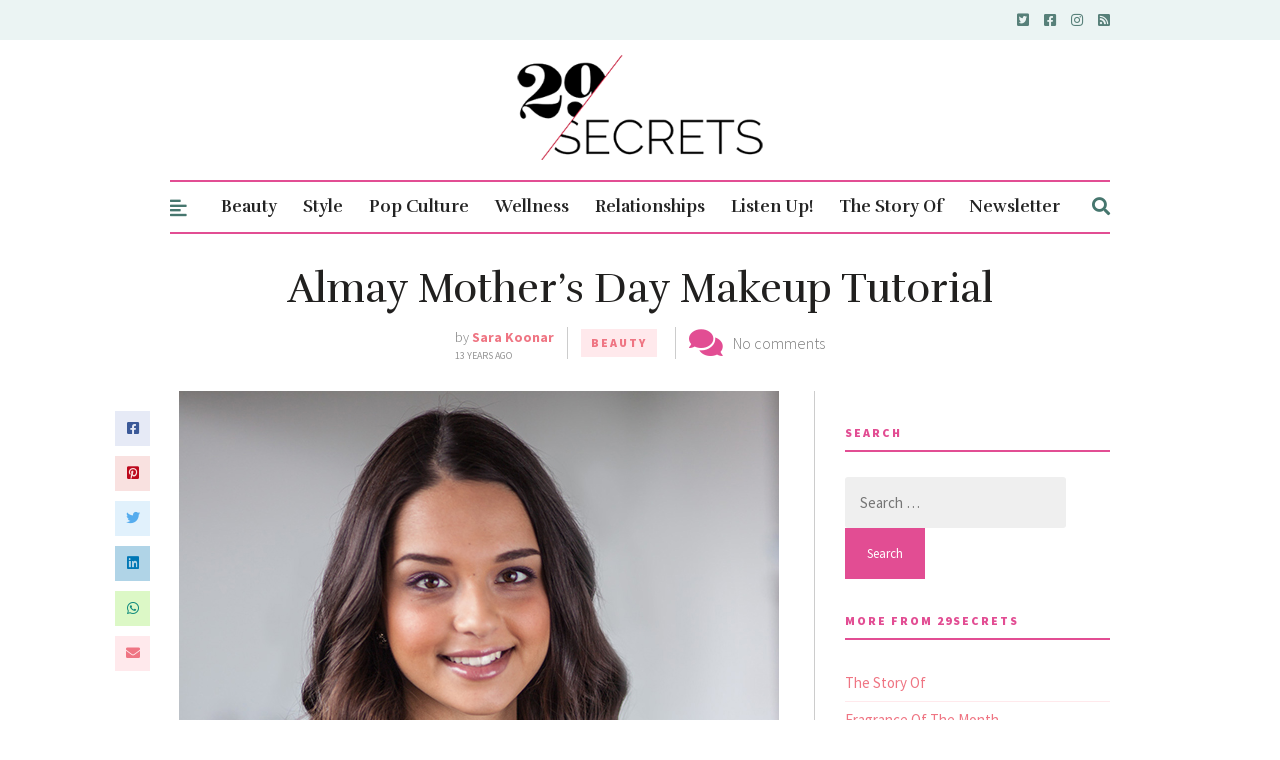

--- FILE ---
content_type: text/html; charset=utf-8
request_url: https://www.google.com/recaptcha/api2/aframe
body_size: 266
content:
<!DOCTYPE HTML><html><head><meta http-equiv="content-type" content="text/html; charset=UTF-8"></head><body><script nonce="O-pwNIYc4nvYiTeJAcy_7g">/** Anti-fraud and anti-abuse applications only. See google.com/recaptcha */ try{var clients={'sodar':'https://pagead2.googlesyndication.com/pagead/sodar?'};window.addEventListener("message",function(a){try{if(a.source===window.parent){var b=JSON.parse(a.data);var c=clients[b['id']];if(c){var d=document.createElement('img');d.src=c+b['params']+'&rc='+(localStorage.getItem("rc::a")?sessionStorage.getItem("rc::b"):"");window.document.body.appendChild(d);sessionStorage.setItem("rc::e",parseInt(sessionStorage.getItem("rc::e")||0)+1);localStorage.setItem("rc::h",'1768524379332');}}}catch(b){}});window.parent.postMessage("_grecaptcha_ready", "*");}catch(b){}</script></body></html>

--- FILE ---
content_type: text/css; charset=UTF-8
request_url: https://29secrets.com/wp-content/themes/the-essence-premium/style.css?ver=1697702461
body_size: 12651
content:
/*
	Theme Name: The Essence
	Theme URI: https://meridianthemes.net/themes/the-essence/
	Author: MeridianThemes
	Author URI: https://meridianthemes.net/
	Description: Feminine blog theme
	Version: 1.7.1
	License: GNU General Public License v2 or later
	License URI: http://www.gnu.org/licenses/gpl-2.0.html
	Text Domain: the-essence
*/

/*--------------------------------------------------------------

	= Table Of Contents =

	# Normalize
	# General
		## Typography
		## Elements
		## Forms
		## Links
		## Screen Reader
	# WordPress Specific
		## Captions
		## Galleries
	# Floats and Clearing
	# Columns System
	# Top Bar
		# Top Bar Navigation
		# Top Bar Social
	# Header
		## Logo
		## Navigation
	# Horizontal Carousel
	# Vertical Carousel
	# Tagline
	# Main
		## Content
		## Promo Boxes
		## Blog Post Style 1 - Listing
		## Blog Post Style 2 - Listing
		## Blog Post Style 3 - Listing
		## Blog Post Style 4 - Listing
		## Blog Post Style 5 - Listing
		## Blog Post Style 6 - Listing
		## Blog Post Style 7 - Listing
		## Blog Post - Single
		## Share Post
		## Related Posts
		## About Author
		## Comments
		## Contact Form 7
		## Sidebar
	# Widgets
		## Widget - About Author
		## Widget - Instagram
		## Widget - Recent Posts
		## Widget - Recent Posts Alt
		## Widget - Social
		## Widget - Subscribe
		## Widget - Tag Cloud
	# Footer
		## Footer Posts
		## Footer Widgets
		## Footer Instagram
		## Footer Bottom
	# Side Panel
		## Panel Logo
		## Panel Navigation
		## Panel Widgets
	# Responsive
		## Smaller Monitors
		## Tablets
		## Phones ( landscape + portrait )
		## Phones ( landscape )
		## Phones ( portrait )


--------------------------------------------------------------*/

/*--------------------------------------------------------------
	# Normalize
--------------------------------------------------------------*/

img,legend{border:0}legend,td,th{padding:0}html{font-family:sans-serif;-webkit-text-size-adjust:100%;-ms-text-size-adjust:100%}body{margin:0}article,aside,details,figcaption,figure,footer,header,main,menu,nav,section,summary{display:block}audio,canvas,progress,video{display:inline-block;vertical-align:baseline}audio:not([controls]){display:none;height:0}[hidden],template{display:none}a{background-color:transparent}a:active,a:hover{outline:0}abbr[title]{border-bottom:1px dotted}b,optgroup,strong{font-weight:700}dfn{font-style:italic}h1{font-size:2em;margin:.67em 0}mark{background:#ff0;color:#000}small{font-size:80%}sub,sup{font-size:75%;line-height:0;position:relative;vertical-align:baseline}sup{top:-.5em}sub{bottom:-.25em}svg:not(:root){overflow:hidden}figure{margin:1em 40px}hr{box-sizing:content-box;height:0}pre,textarea{overflow:auto}code,kbd,pre,samp{font-family:monospace,monospace;font-size:1em}button,input,optgroup,select,textarea{color:inherit;font:inherit;margin:0}button{overflow:visible}button,select{text-transform:none}button,html input[type=button],input[type=reset],input[type=submit]{-webkit-appearance:button;cursor:pointer}button[disabled],html input[disabled]{cursor:default}button::-moz-focus-inner,input::-moz-focus-inner{border:0;padding:0}input{line-height:normal}input[type=checkbox],input[type=radio]{box-sizing:border-box;padding:0}input[type=number]::-webkit-inner-spin-button,input[type=number]::-webkit-outer-spin-button{height:auto}input[type=search]{-webkit-appearance:textfield;box-sizing:content-box}input[type=search]::-webkit-search-cancel-button,input[type=search]::-webkit-search-decoration{-webkit-appearance:none}fieldset{border:1px solid silver;margin:0 2px;padding:.35em .625em .75em}table{border-collapse:collapse;border-spacing:0}
html { box-sizing: border-box; } *, *:before, *:after { box-sizing: inherit; }
.page-content .wp-smiley,.entry-content .wp-smiley,.comment-content .wp-smiley {border: none;margin-bottom: 0;margin-top: 0;padding: 0;}embed,iframe,object {max-width: 100%;}.widget select { max-width: 100%; }
figure { margin: 0 0 25px 0; }

/*--------------------------------------------------------------
	# General
--------------------------------------------------------------*/

/*--------------------------------------------------------------
	## Typography
--------------------------------------------------------------*/

body,
button,
input,
select,
textarea {
	color: #424242;
	font-size: 17px;
	font-weight: 400;
	font-family: "Source Sans Pro", serif;
	line-height: 1.36;
}

h1, h2, h3, h4, h5, h6 {
	clear: both;
	margin: 0;
	padding: 0;
	margin-bottom: 25px;
	color: #232323;
	line-height: 1.45;
	font-weight: normal;
	font-family: "Rufina";
}

h1 {
	font-size: 33px;
}

h2 {
	font-size: 30px;
}

h3 {
	font-size: 27px;
}

h4 {
	font-size: 24px;
}

h5 {
	font-size: 21px;
}

h6 {
	font-size: 18px;
}

p {
	margin: 0;
	margin-bottom: 25px;
}

p:last-child {
	margin: 0;
}

dfn, cite, em, i {
	font-style: italic;
}

blockquote {
	color: #232323;
	font-size: 26px;
	font-style: italic;
	line-height: 1.65;
	background-image: url("images/blockquote.png");
	background-repeat: no-repeat;
	background-position: 15px 0;
	padding: 13px 41px;
	text-align: center;
}

	blockquote p:last-child {
		margin: 0;
	}

address {
	margin-bottom: 25px
}

pre {
	background: #eee;
	font-family: "Courier 10 Pitch", Courier, monospace;
	font-size: 15px;
	line-height: 1.6;
	margin-bottom: 25px;
	max-width: 100%;
	overflow: auto;
	padding: 1.6em;
}

code, kbd, tt, var {
	font-family: Monaco, Consolas, "Andale Mono", "DejaVu Sans Mono", monospace;
	font-size: 15px;
}

abbr, acronym {
	border-bottom: 1px dotted #666;
	cursor: help;
}

mark, ins {
	background: #fff9c0;
	text-decoration: none;
}

big {
	font-size: 125%;
}

small {
	font-size: 75%;
}

/*--------------------------------------------------------------
	## Elements
--------------------------------------------------------------*/

body {
	background: #fff;
}

blockquote:before,
blockquote:after,
q:before,
q:after {
	content: "";
}

blockquote,
q {
	quotes: "" "";
}

hr {
	background-color: #ccc;
	border: 0;
	height: 1px;
	margin-bottom: 25px;
}

ul,
ol {
	margin: 0;
	margin-bottom: 25px;
	padding: 0 0 0 15px;
}

ul {
	list-style: disc;
}

ol {
	list-style: decimal;
}

li > ul,
li > ol {
	margin-bottom: 0;
	margin-left: 15px;
}

dt {
	font-weight: bold;
}

dd {
	margin: 0 1.5em 1.5em;
}

img {
	height: auto;
	max-width: 100%;
}

table {
	margin-bottom: 25px;
	width: 100%;
}

.text-align-center {
	text-align: center;
}

.text-align-left {
	text-align: left;
}

.text-align-right {
	text-align: right;
}

.position-relative {
	position: relative;
}

.position-absolute {
	position: absolute;
}

.visuallyhidden {
	border: 0;
	clip: rect(0 0 0 0);
	height: 1px;
	margin: -1px;
	overflow: hidden;
	padding: 0;
	position: absolute;
	width: 1px;
}

/*--------------------------------------------------------------
	## Forms
--------------------------------------------------------------*/

button,
input[type="button"],
input[type="reset"],
input[type="submit"] {
	border: 0;
	line-height: 51px;
	color: #fff;
	font-size: 13px;
	font-family: inherit;
	font-weight: 400;
	background: #5eb9aa;
	padding: 0 22px;
	margin: 0;
	border-radius: 0;
	text-transform: none;
	vertical-align: middle;
}

button:hover,
input[type="button"]:hover,
input[type="reset"]:hover,
input[type="submit"]:hover {
	
}

button:focus,
input[type="button"]:focus,
input[type="reset"]:focus,
input[type="submit"]:focus,
button:active,
input[type="button"]:active,
input[type="reset"]:active,
input[type="submit"]:active {
	
}

input[type="text"],
input[type="email"],
input[type="url"],
input[type="password"],
input[type="search"] {
	vertical-align: middle;
}

input[type="text"],
input[type="email"],
input[type="url"],
input[type="password"],
input[type="search"],
textarea {
	background: rgb(239, 239, 239);
    border: 0;
	border-radius: 3px;
	color: #4d4d4d;
	font-size: 15px;
	font-weight: 500;
	font-family: inherit;
	line-height: 1.4;
	padding: 15px;
	max-width: 100%;
}

input[type="text"]:focus,
input[type="email"]:focus,
input[type="url"]:focus,
input[type="password"]:focus,
input[type="search"]:focus,
textarea:focus {
	color: #4d4d4d;
}

textarea {
	width: 100%;
}

/*--------------------------------------------------------------
	## Links
--------------------------------------------------------------*/

a {
	text-decoration: none;
	color: #ef7583;
}

/*--------------------------------------------------------------
	## Screen Reader
--------------------------------------------------------------*/

.screen-reader-text {
	clip: rect(1px, 1px, 1px, 1px);
	position: absolute !important;
	height: 1px;
	width: 1px;
	overflow: hidden;
}

.screen-reader-text:focus {
	background-color: #f1f1f1;
	border-radius: 3px;
	box-shadow: 0 0 2px 2px rgba(0, 0, 0, 0.6);
	clip: auto !important;
	color: #21759b;
	display: block;
	font-size: 14px;
	font-size: 0.875rem;
	font-weight: bold;
	height: auto;
	left: 5px;
	line-height: normal;
	padding: 15px 23px 14px;
	text-decoration: none;
	top: 5px;
	width: auto;
	z-index: 100000; /* Above WP toolbar. */
}

/* Do not show the outline on the skip link target. */
#content[tabindex="-1"]:focus {
	outline: 0;
}

/*--------------------------------------------------------------
	# WordPress Specific
--------------------------------------------------------------*/

.sticky {

}

.bypostauthor {
	
}

.alignleft {
	display: inline;
	float: left;
	margin-right: 1.5em;
}

.alignright {
	display: inline;
	float: right;
	margin-left: 1.5em;
}

.aligncenter {
	clear: both;
	display: block;
	margin-left: auto;
	margin-right: auto;
}

/*--------------------------------------------------------------
	## Captions
--------------------------------------------------------------*/

.wp-caption {
	margin-top: 40px;
	margin-bottom: 40px;
	max-width: 100%;
}

.wp-caption img[class*="wp-image-"] {
	display: block;
	margin-left: auto;
	margin-right: auto;
	-moz-box-shadow: 0px 0px 5px 0px rgba( 0, 0, 0, 0.15 );
	-webkit-box-shadow: 0px 0px 5px 0px rgba( 0, 0, 0, 0.15 );
	box-shadow: 0px 0px 5px 0px rgba( 0, 0, 0, 0.15 );
}

.wp-caption .wp-caption-text {
	font-size: 14px;
	line-height: 24px;
	margin: 0;
	padding: 0 10%;
	font-family: inherit;
	margin-top: 20px;
}

.wp-caption-text {
	text-align: center;
}

/*--------------------------------------------------------------
	## Galleries
--------------------------------------------------------------*/

.gallery {
	margin-bottom: 1.5em;
}

.gallery-item {
	display: inline-block;
	text-align: center;
	vertical-align: top;
	width: 100%;
}

.gallery-columns-2 .gallery-item {
	max-width: 50%;
}

.gallery-columns-3 .gallery-item {
	max-width: 33.33%;
}

.gallery-columns-4 .gallery-item {
	max-width: 25%;
}

.gallery-columns-5 .gallery-item {
	max-width: 20%;
}

.gallery-columns-6 .gallery-item {
	max-width: 16.66%;
}

.gallery-columns-7 .gallery-item {
	max-width: 14.28%;
}

.gallery-columns-8 .gallery-item {
	max-width: 12.5%;
}

.gallery-columns-9 .gallery-item {
	max-width: 11.11%;
}

.gallery-caption {
	display: block;
}

/*--------------------------------------------------------------
	# Floats and Clearing
--------------------------------------------------------------*/

.float-left {
	float: left;
}

.float-right {
	float: right;
}

.float-none {
	float: none;
}

.clearfix:before, .clearfix:after { content: " "; display: table; }
.clearfix:after { clear: both; }
.clearfix { *zoom: 1; }

/*--------------------------------------------------------------
	# Columns System
--------------------------------------------------------------*/

.wrapper {
	max-width: 1255px;
	margin: 0 auto;
}

.col {
	display: block;
	float: left;
	margin-right: 2.76%;
}

body.rtl .col {
	float: right;
	margin-left: 2.76%;
	margin-right: 0;
}

.col-1 { width: 5.803%; }
.col-2 { width: 14.36%; }
.col-3 { width: 22.93%; }
.col-4 { width: 31.49%; }
.col-5 { width: 40.05%; }
.col-6 { width: 48.62%; }
.col-7 { width: 57.18%; }
.col-8 { width: 65.74%; }
.col-9 { width: 74.31%; }
.col-10 { width: 82.87%; }
.col-11 { width: 91.43%; }
.col-12 { width: 100%; }

.col-last {
	margin-right: 0;
}

body.rtl .col-last {
	margin-left: 0;
}

.col-first {
	clear: both;
}

.no-col-spacing .col { margin: 0; }
.no-col-spacing .col-1 { width: 8.33333%; }
.no-col-spacing .col-2 { width: 16.66666%; }
.no-col-spacing .col-3 { width: 25%; }
.no-col-spacing .col-4 { width: 33.33333%; }
.no-col-spacing .col-5 { width: 41.66666%; }
.no-col-spacing .col-6 { width: 50%; }
.no-col-spacing .col-7 { width: 58.33333%; }
.no-col-spacing .col-8 { width: 66.66666%; }
.no-col-spacing .col-9 { width: 75%; }
.no-col-spacing .col-10 { width: 83.33333%; }
.no-col-spacing .col-11 { width: 91.66666%; }
.no-col-spacing .col-12 { width: 100%; }

.masonry-init > .col { margin-right: 0; }

.grid-sizer {

}

.gutter-sizer {
	width: 2.76%;
}

/*--------------------------------------------------------------
	# Top Bar
--------------------------------------------------------------*/

#top-bar {
	background: #ebf4f3;
	line-height: 40px;
}

/*--------------------------------------------------------------
	# Top Bar Navigation
--------------------------------------------------------------*/

#top-bar-navigation {
	float: left;
	font-size: 0;
	line-height: 0;
	position: relative;
	z-index: 99999;
}

	#top-bar-navigation ul,
	#top-bar-navigation li {
		list-style-type: none;
		margin: 0;
		padding: 0;
	}

		/* Top level item */
		#top-bar-navigation .menu > li {
			display: inline-block;
			position: relative;
			z-index: 99998;
			margin-left: 25px;
		}

		/* Top level first item */
		#top-bar-navigation .menu > li:first-child {
			margin-left: 0 !important;
		}

			/* Top level chevron */
            #top-bar-navigation .menu a .fa,
            #top-bar-navigation .menu a .fas {
				display: inline-block;
				color: rgb(165, 165, 165);
				font-size: 7px;
				margin-left: 10px;
				vertical-align: middle;
			}

			/* Top level item anchor */
			#top-bar-navigation .menu > li > a {
				display: inline-block;
				text-decoration: none;
				vertical-align: middle;
				color: #336960;
				font-size: 14px;
				font-weight: 700;
				line-height: 40px;
				padding: 0;
			}

			/* Top level item anchor hover */
			#top-bar-navigation .menu > li > a:hover {
				
			}

			/* Top level item anchor current */
			#top-bar-navigation .menu > li.current-menu-item > a {
				
			}

	/* Submenu */
	#top-bar-navigation .menu ul {
		background: #fff;
		border: 1px solid #dadada;
		visibility: hidden;
		opacity: 0;
		position: absolute;
		top: 100%;
		left: 0;
		text-align: left;
		padding: 5px 0;
		-webkit-transition: .5s opacity;
		-moz-transition: .5s opacity;
		transition: .5s opacity;
	}

		/* Submenu item */
		#top-bar-navigation .menu ul li {
			position: relative;
			display: block;
			white-space: nowrap;
			margin: 0;
			padding: 0 18px; /* same as left on #top-bar-navigation .menu ul */
		}

			/* Submenu item anchor */
			#top-bar-navigation .menu ul li a {				
				display: block;
				line-height: 1;
				text-decoration: none;
				color: #336960;
				font-size: 14px;
				font-weight: 700;				
				line-height: 15px;
				border-bottom: 1px solid #dedede;
				padding-top: 13px;
				padding-bottom: 13px;
				text-transform: none;
			}

			/* Submenu last item anchor */
			#top-bar-navigation .menu ul li:last-child a {
				border-bottom: 0 !important;
			}

			/* Submenu item anchor hover */
			#top-bar-navigation .menu ul li a:hover {
				 
			}

			/* Submenu item anchor hover */
			#top-bar-navigation .menu ul li.current-menu-item > a {
				
			}

		/* Second lvl submenu */
		#top-bar-navigation .menu ul ul {
			left: 100%;
			margin-left: 0;
			top: -6px; /* upper level padding + border */
		}

		/* Show submenu on hover */
		#top-bar-navigation .menu li:hover > ul {
			visibility: visible;
			opacity: 1;
		}

/*--------------------------------------------------------------
	# Top Bar Social
--------------------------------------------------------------*/

#top-bar-social {
	float: right;
	font-size: 0;	
	line-height: 0;
}

	#top-bar-social a {
		display: inline-block;
		font-size: 14px;
		line-height: 40px;
		color: #578079;
		margin-right: 15px;
	}

	#top-bar-social a:last-child {
		margin-right: 0;
	}

/*--------------------------------------------------------------
	# Header
--------------------------------------------------------------*/

#header {
	
}
	
/*--------------------------------------------------------------
	## Logo
--------------------------------------------------------------*/

#logo {
	padding: 40px 0;
	position: relative;
	text-align: center;
}

	#logo.logo-type-image h1,
	#logo.logo-type-image h2 {
		margin: 0;
		padding: 0;
		line-height: 0;
	}

	.logo-title {
		color: #253d46;
		font-size: 80px;
		font-weight: bold;
		line-height: 1;
		margin-bottom: 5px;
	}

	.logo-subtitle {
		color: #4d9e91;
		font-size: 14px;
		font-weight: bold;
		text-transform: uppercase;
		line-height: 1;
		font-family: inherit;
	}
	
	#logo a,
	#logo img {
		display: inline-block;
		color: inherit;
	}

/*--------------------------------------------------------------
	## Navigation
--------------------------------------------------------------*/

/* mobile navigation hook */
#primary-mobile-navigation {
	position: relative;
	display: none;
}

	.primary-mobile-navigation-hook {
		background: #ef7583;
		color: #fff;
		display: inline-block;
		line-height: 30px;
		margin-top: 10px;
		padding: 0 10px;
		text-transform: uppercase;
		font-size: 14px;
		cursor: pointer;
	}

        .primary-mobile-navigation-hook .fa,
        .primary-mobile-navigation-hook .fas {
			margin-right: 5px;
		}

	#primary-mobile-navigation select {
		opacity: 0;
		position: absolute;
		left: 0;
		right: 0;
		bottom: 0;
		top: 0;
		width: 100%;
	}

/* mobile navigation hook */
#mobile-navigation {
	cursor: pointer;
	position: absolute;
	left: 0;
	top: 0;
	margin-top: 14px;
	font-size: 19px;
	color: #46766e;
	display: none;
}

	.mobile-navigation-hook {
		
	}

		.mobile-navigation-hook .fa {
		
		}

	#mobile-navigation select {
		opacity: 0;
		position: absolute;
		left: 0;
		right: 0;
		bottom: 0;
		top: 0;
		width: 100%;
	}

/* navigation panel hook */
#navigation-panel-hook {
	cursor: pointer;
	position: absolute;
	left: 0;
	top: 0;
	margin-top: 14px;
	font-size: 19px;
	color: #46766e;
	z-index: 1;
}

/* navigation search hook */
#navigation-search-hook {
	position: absolute;
	right: 0;
	top: 0;
	margin-top: 13px;
	font-size: 18px;
	color: #46766e;
	cursor: pointer;
}

	#navigation-search-hook .fa-times {
		display: none;
	}

/* navigation search form */
#navigation-search-form {
	position: absolute;
	left: 0;
	right: 0;
	top: 0;
	bottom: 0;
	display: none;
	overflow: hidden;
}

	#navigation-search-form input[type="text"] {
		width: 100%;
		text-align: center;
		font-size: 16px;
		background: #fff;
		border: 0;
		outline: none;
	}

/* navigation */
#navigation {
	z-index: 99998 !important;
	position: relative;
	border: 2px solid #d0e9e6;
	border-width: 2px 0;
	border-bottom-width: 0;
	text-align: center;
	margin-bottom: 20px;
	min-height: 50px;
}

.is-sticky #navigation {
	background: #fff;
	border-width: 2px 0;
}

body.single-post #navigation {
	border-bottom-width: 2px;
	margin-bottom: 0;
}

	#navigation-main ul,
	#navigation-main li {
		list-style-type: none;
		margin: 0;
		padding: 0;
	}

		/* Top level item */
		#navigation-main .menu > li {
			display: inline-block;
			position: relative;
			z-index: 99998;
			margin-left: 23px;
		}

		/* Top level first item */
		#navigation-main .menu > li:first-child {
			margin-left: 0 !important;
		}

			/* Top level chevron */
            #navigation-main .menu a .fa,
            #navigation-main .menu a .fas {
				display: inline-block;
				color: rgb(165, 165, 165);
				font-size: 7px;
				margin-left: 10px;
				vertical-align: middle;
			}

			/* Top level item anchor */
			#navigation-main .menu > li > a {
				display: inline-block;
				text-decoration: none;
				vertical-align: middle;
				color: #232323;
				font-size: 17px;
				font-weight: 600;
				font-family: "Rufina", serif;
				line-height: 50px;
				padding: 0;
			}

			/* Top level item anchor hover */
			#navigation-main .menu > li > a:hover {
				color: #4d9e91;
			}

			/* Top level item anchor current */
			#navigation-main .menu > li.current-menu-item > a {
				color: #4d9e91;	
			}

	/* Submenu */
	#navigation-main .menu ul {
		background: #fff;
		border: 1px solid #dadada;
		visibility: hidden;
		opacity: 0;
		position: absolute;
		top: 100%;
		left: -20px; /* same as horrizontal padding on #navigation .menu ul li */
		text-align: left;
		padding: 5px 0;
		-webkit-transition: .5s opacity;
		-moz-transition: .5s opacity;
		transition: .5s opacity;
	}

		/* Submenu item */
		#navigation-main .menu ul li {
			position: relative;
			display: block;
			white-space: nowrap;
			margin: 0;
			padding: 0 18px; /* same as left on #navigation .menu ul */
		}

			/* Submenu item anchor */
			#navigation-main .menu ul li a {				
				display: block;
				line-height: 1;
				text-decoration: none;
				color: #232323;
				font-size: 14px;
				font-weight: 400;
				letter-spacing: 1px;
				text-transform: uppercase;
				line-height: 15px;
				border-bottom: 1px solid #dedede;
				padding-top: 13px;
				padding-bottom: 13px;
				text-transform: none;
			}

			/* Submenu last item anchor */
			#navigation-main .menu ul li:last-child a {
				border-bottom: 0 !important;
			}

			/* Submenu item anchor hover */
			#navigation-main .menu ul li a:hover {
				 color: #232323;
			}

			/* Submenu item anchor hover */
			#navigation-main .menu ul li.current-menu-item > a {
				color: #232323;
			}

		/* Second lvl submenu */
		#navigation-main .menu ul ul {
			left: 100%;
			margin-left: 0;
			top: -6px; /* upper level padding + border */
		}

		/* Show submenu on hover */
		#navigation-main .menu li:hover > ul {
			visibility: visible;
			opacity: 1;
		}

/* mobile navigation */
.mobile-navigation-menu {
	display: none;
	background: #f6f6f6;
	padding: 10px;
	margin-top: 5px;
	text-align: left;
}

.mobile-navigation-menu.active {
	display: block;
}

.mobile-navigation-menu ul,
.mobile-navigation-menu li {
	list-style-type: none;
	margin: 0;
	padding: 0;
}

	/* Top level item */
	.mobile-navigation-menu li {
		display: block;
		position: relative;
		border-bottom: 1px solid #ddd;
	}

	.mobile-navigation-menu .menu li:last-child {
		border-bottom: 0;
	}

		/* Top level chevron */
        .mobile-navigation-menu .menu a .fa,
        .mobile-navigation-menu .menu a .fas {
			display: inline-block;
			color: rgb(165, 165, 165);
			font-size: 7px;
			margin-left: 10px;
			vertical-align: middle;
		}

		/* Top level item anchor */
		.mobile-navigation-menu .menu li > a {
			display: block;
			text-decoration: none;
			color: #222;
			font-size: 14px;
			font-weight: bold;
			line-height: 42px;
			padding: 0;
		}

		/* Top level item anchor hover */
		.mobile-navigation-menu .menu li > a:hover {
			color: #232323;
		}

		/* Top level item anchor current */
		.mobile-navigation-menu .menu li.current-menu-item > a {
			color: #232323;				
		}

/* Submenu */
.mobile-navigation-menu .menu ul {	
	border-top: 1px solid #ddd;
	padding-left: 10px;
	display: none;
}

/* submenu expanded */
.mobile-navigation-menu li.expand > ul {
	display: block;
}

	/* Submenu item */
	.mobile-navigation-menu .menu ul li {	
		border-bottom-width: 1px;
		position: relative;
	}

		/* submenu indicator */
        .mobile-navigation-menu li .fa,
        .mobile-navigation-menu li .fas {
			display: block;
			position: absolute;
			right: 0;
			top: 0;
			line-height: 44px;
			width: 30px;
			height: 44px;
			text-align: center;
			cursor: pointer;
			color: #000;
		}

        .mobile-navigation-menu li ul .fa,
        .mobile-navigation-menu li ul .fas {
			height: 32px;
			line-height: 32px;
		}

		/* submenu indicator active */
        .mobile-navigation-menu li.expand > .fa:before,
        .mobile-navigation-menu li.expand > .fas:before {
			content: "\f068";
		}

		/* Submenu anchor */
		.mobile-navigation-menu .menu ul li > a {	
			font-size: 14px;
			line-height: 32px;
		}

/*--------------------------------------------------------------
	# Carousel
--------------------------------------------------------------*/

.carousel-wrapper {
	position: relative;
}

	.carousel {
		display: none;
	}

		.carousel-item,
		.no-col-spacing .carousel-item {
			width: auto;
			margin: 0 !important;
		}

	.carousel-wrapper .owl-dots {
		text-align: center;
		margin-top: 10px;
	}

	.carousel-wrapper .owl-carousel button.owl-dot {
		border-radius: 0;
		width: 36px;
		height: 2px;
		margin: 0 3px;
		background: #4d9e91;
		opacity: 0.3;
		outline: 0;
	}

	.carousel-wrapper .owl-carousel button.owl-dot.active {
		opacity: 1;
	}

	.carousel-nav-prev,
	.carousel-nav-next {
		display: block;
		text-align: center;
		border: 2px solid #d3eae8;
		width: 40px;
		font-size: 19px;
		line-height: 36px;
		color: #4d9e91;
		position: absolute;
		top: 43%;
		cursor: pointer;
	}

	#footer-posts .carousel-nav-prev,
	#footer-posts .carousel-nav-next {
		background: #fff;
	}

	.carousel-nav-prev {
		right: 100%;
		margin-right: 40px;
	}

	.carousel-nav-next {
		left: 100%;
		margin-left: 40px;
	}

/*--------------------------------------------------------------
	# Horizontal Carousel
--------------------------------------------------------------*/

.horizontal-carousel-wrapper {
	
}

	.horizontal-carousel {
		
	}

		.horizontal-carousel .blog-post-s2 {
			width: 100%;
			margin-bottom: 0;
			display: flex;
			align-items: center;
		}

			.horizontal-carousel .blog-post-s2-title {
				padding-top: 0;
			}

			.horizontal-carousel .blog-post-s2-thumb {
				flex-shrink: 0;
			}

/*--------------------------------------------------------------
	# Vertical Carousel
--------------------------------------------------------------*/

.vertical-carousel-wrapper {
	margin-top: 25px;
}

.vertical-carousel-wrapper .wrapper {
	position: relative;
}

	.vertical-carousel {
		padding-bottom: 37px;
		border-bottom: 2px solid #d0e9e6;
	}

		.vertical-carousel .blog-post-s3 {
			margin-bottom: 0;
		}

/*--------------------------------------------------------------
	# Tagline
--------------------------------------------------------------*/

#tagline {
	margin-top: 30px;
	text-align: center;
	position: relative;
}

	#tagline .wrapper {
		position: relative;
	}

		#tagline h1 {
			margin: 0;
			padding: 0 80px;
			color: #21201f;
			font-size: 41px;
			font-weight: 500;
			line-height: 1.2;
			margin-bottom: 12px;
		}

		#tagline .blog-post-meta {
			margin-bottom: 0;
		}

/*--------------------------------------------------------------
	# Main
--------------------------------------------------------------*/

#main {
	padding: 50px 0;
}

/*--------------------------------------------------------------
	## Content
--------------------------------------------------------------*/

#content {
	position: relative;
}

.section-heading {
	margin: 0;
	padding: 0;
	color: #4d9e91;
	border-bottom: 1px solid #d0e9e6;
	font-size: 12px;
	font-weight: 900;
	font-family: inherit;
	letter-spacing: 2px;
	line-height: 1.36;
	margin-bottom: 25px;
	padding-bottom: 10px;
	text-transform: uppercase;
}

.section-heading.pink {
	color: #ef7583;
	border-color: #ffe9ec;
}

.section-heading-bg {
	margin: 0;
	padding: 0;
	color: #4d9e91;
	border-bottom: 2px solid #d0e9e6;
	font-size: 12px;
	font-weight: 900;
	font-family: inherit;
	letter-spacing: 2px;
	line-height: 1.36;
	margin-bottom: 33px;
	text-transform: uppercase;
}

	.section-heading-bg > span {
		display: inline-block;
		background: #d0e9e6;
		padding: 0 15px;
		line-height: 35px;
		margin-right: 10px;
 	}

 	.section-heading-bg .no-caps {
 		text-transform: none;
 		letter-spacing: 0;
 	}

 .section-heading-bg.pink {
 	border-color: #ffe9ec;
 	color: #ef7583;
 }

 	.section-heading-bg.pink > span {
 		background: #ffe9ec;
 	}

/*--------------------------------------------------------------
	## Home
--------------------------------------------------------------*/

.home-main-content {
    margin-bottom: 30px;
}

.custom-content-before-horizontal-carousel {
    margin-bottom: 30px;
}

.custom-content-before-vertical-carousel,
.custom-content-before-promo-boxes,
.custom-content-before-main {
    margin-top: 30px;
}

/*--------------------------------------------------------------
	## Promo Boxes
--------------------------------------------------------------*/

.promo-boxes {
	margin-top: 40px;
}

.promo-boxes-location-after {
    margin-bottom: 40px;
}
	
	.promo-box-4,
	.promo-box-5,
	.promo-box-6 {
		margin-top: 35px;
	}

	.promo-box {
		background: #cb646f;
		padding: 20px;
		text-align: center;
		position: relative;
		background-position: center;
	}

	.promo-box-link {
		position: absolute;
		top: 0;
		left: 0;
		right: 0;
		bottom: 0;
	}

	body.mtst-active .promo-box-link {
		display: none;
	}

		.promo-box-inner {
			border: 2px solid #fff;
			padding: 75px 0;
		}

			.promo-box-secondary {
				font-size: 12px;
				line-height: 1;
				font-weight: bold;
				color: #fff;
				text-transform: uppercase;
				letter-spacing: 2px;
				margin-bottom: 10px;
				-webkit-text-shadow: 0px 0px 10px rgba(0,0,0,0.7); 
				-moz-text-shadow: 0px 0px 10px rgba(0,0,0,0.7); 
				text-shadow: 0px 0px 10px rgba(0,0,0,0.7); 
			}

			.promo-box-primary {
				font-size: 36px;
				line-height: 1;
				font-weight: bold;
				color: #fff;
				margin: 0;
				-webkit-text-shadow: 0px 0px 10px rgba(0,0,0,0.7); 
				-moz-text-shadow: 0px 0px 10px rgba(0,0,0,0.7); 
				text-shadow: 0px 0px 10px rgba(0,0,0,0.7); 
			}

/*--------------------------------------------------------------
	## Posts Listing Order
--------------------------------------------------------------*/

.posts-listing-order-by {
	margin-bottom: 20px;
}

	.posts-listing-order-by a {
		display: inline-block;
		line-height: 40px;
		padding: 0 14px;
		border-radius: 0;
		background: transparent;
		border: 1px solid #ddd;
		color: inherit;
		font-size: 14px;
		font-weight: 600;
		margin-right: 10px;
	}

	.posts-listing-order-by a:last-child {
		margin-right: 0;
	}

	.posts-listing-order-by a.active {
		color: #4d9e91;
		background: #e8f2f0;
		border-color: #e8f2f0;
	}

/*--------------------------------------------------------------
	## Blog Post Style 1 - Listing
--------------------------------------------------------------*/

.blog-post {
	margin-bottom: 50px;
}

.blog-post:last-child {
	margin-bottom: 0;
}

.masonry-init .blog-post:last-child {
	margin-bottom: 50px;
}

	.blog-post-cats {
		margin: 0;
		padding: 0;
		color: #4d9e91;
		border-bottom: 2px solid #ffe9ec;
		font-size: 12px;
		font-weight: 900;
		letter-spacing: 2px;
		line-height: 1.36;
		margin-bottom: 33px;
		text-transform: uppercase;
		text-align: left;
	}

		.blog-post-cats a {
			display: inline-block;
			background: #ffe9ec;
			padding: 0 15px;
			line-height: 35px;
			margin-right: 10px;
	 	}

	.blog-post-title {
		margin-bottom: 15px;
	}

		.blog-post-title h2 {
			margin: 0;
			color: #21201f;
			font-size: 38px;
			font-weight: 400;			
			line-height: 1.2;
			display: block;
		}

			.blog-post-title h2 a {
				color: inherit;
			}

	.blog-post-meta {
		margin-bottom: 30px;
		font-size: 0;
		line-height: 0;
	}

		.blog-post-meta-author,
		.blog-post-meta-comments-count,
		.blog-post-meta-share-count,
		.blog-post-meta-share,
		.blog-post-meta-cats {
			display: inline-block;
			vertical-align: middle;
		}

		.blog-post-meta-separator {
			margin: 0 20px;
			vertical-align: middle;
			display: inline-block;
			width: 1px;
			height: 32px;
			background: #cccccc;
		}

		.blog-post-meta-separator:last-child {
			display: none;
		}

		.blog-post-meta-author {
			
		}

			.blog-post-meta-author-avatar {
				float: left;
				margin-right: 13px;
			}

				.blog-post-meta-author-avatar img {
					display: block;
					border-radius: 50%;
					width: 40px;
				}

			.blog-post-meta-author-main {
				overflow: hidden;
				margin-top: 5px;
				text-align: left;
				float: left;
			}

				.blog-post-meta-author-name {
					font-size: 14px;
					font-weight: 300;
					color: #7c7c7c;
					margin-bottom: 7px;
				}
					
					.blog-post-meta-author-name a {
						line-height: 1;
						font-weight: 700;
					}

				.blog-post-meta-author-date {
					font-size: 10px;
					color: #949494;
					line-height: 1;
					text-transform: uppercase;
				}

		.blog-post-meta-cats {

		}

			.blog-post-meta-cats a {
				display: inline-block;
				line-height: 28px;
				padding: 0 10px;
				background: #ffe9ec;
				font-size: 12px;
				color: #ef7583;
				text-transform: uppercase;
				letter-spacing: 2px;
				font-weight: 900;
			}

		.blog-post-meta-comments-count {
			font-weight: 300;
			color: #7c7c7c;
		}

			.blog-post-meta-comments-count span {
				display: inline-block;
				vertical-align: middle;
				line-height: 32px;
				font-size: 16px;
			}

            .blog-post-meta-comments-count .fa,
            .blog-post-meta-comments-count .fas {
				color: #4d9e91;
				font-size: 30px;
				margin-right: 10px;
			}

			.blog-post-meta-comments-count a {
				color: inherit;
			}

		.blog-post-meta-share-count {
			font-size: 0;
			line-height: 0;
			font-weight: 300;
			color: #7c7c7c;
		}

			.blog-post-meta-share-count-text {
				line-height: 32px;
				font-size: 16px;
				display: inline-block;
				vertical-align: middle;
			}

			.blog-post-meta-share-count-num {
				display: inline-block;
				vertical-align: middle;
				font-weight: bold;
				font-size: 40px;
				color: #ef7583;
				line-height: 32px;
				margin-right: 10px;
			}

		.blog-post-meta-share {
			border-right: 0;
			padding-right: 0;
			margin-right: 0;
			font-size: 0;
			line-height: 0;
			vertical-align: middle;
		}

			.blog-post-meta-share a {
				display: inline-block;
				font-size: 14px;
				background: #d0e9e6;
				color: #8a9a96;
				line-height: 25px;
				width: 25px;
				text-align: center;
				margin-right: 10px;
			}

			body a.social-link-twitter {
				background: #e1f1fc;
				color: #55acee;
			}

			body a.social-link-facebook {
				background: #e6eaf6;
				color: #3b5998;
			}

			body a.social-link-youtube {
				background: #fbdbda;
				color: #cd201f;
			}

			body a.social-link-vimeo {
				background: #bddfea;
				color: #1ab7ea;
			}

			body a.social-link-tumblr {
				background: #c5cfdc;
				color: #35465c;
			}

			body a.social-link-pinterest {
				background: #f9e1e0;
				color: #bd081c;
			}

			body a.social-link-linkedin {
				background: #b0d4e7;
				color: #0077b5;
			}

			body a.social-link-instagram {
				background: #d9e4eb;
				color: #004879;
			}

			body a.social-link-github {
				background: #c7d7e6;
				color: #4183c4;
			}

			body a.social-link-google-plus {
				background: #fce0dc;
				color: #dc4e41;
			}

			body a.social-link-dribbble {
				background: #ecc8d6;
				color: #ea4c89;
			}

			body a.social-link-dropbox {
				background: #b5cfe5;
				color: #007ee5;
			}

			body a.social-link-flickr {
				background: #c0d4ed;
				color: #0063dc;
			}

			body a.social-link-foursquare {
				background: #f0c8d2;
				color: #f94877;
			}

			body a.social-link-behance {
				background: #ccd8ed;
				color: #1769ff;
			}

			body a.social-link-vine {
				background: #ccebe3;
				color: #00b488;
			}

			body a.social-link-rss {
				background: #efd6ca;
				color: #f26522;
			}

			body a.social-link-email {
				background: #ffe9ec;
				color: #ef7583;
			}

			body a.social-link-whatsapp {
				background: #dcf8c6;
				color: #128c7e;
			}

	.blog-post-thumb {
		margin-bottom: 25px;
	}

		.blog-post-thumb a,
		.blog-post-thumb img {
			display: block;
			width: 100%;
		}

	.blog-post-main {
		overflow: hidden;
		text-align: left;
	}

	.blog-post-excerpt {
		margin-bottom: 27px;
	}

		.blog-post-excerpt-big-cap {
			display: block;
			float: left;
			font-family: "Rufina";
			font-size: 85px;
			line-height: 65px;
			color: #ef7583;
			padding-right: 15px;
			margin-right: 15px;
			border-right: 1px solid #d3d3d3;
		}

	.blog-post-read-more {
		
	}

		.blog-post-read-more a {
			display: inline-block;
			background: #e8f2f0;
			color: #4d9e91;
			font-size: 12px;
			font-weight: 900;
			line-height: 38px;
			letter-spacing: 2px;
			padding: 0 16px;
		}

		.blog-post-read-more a:hover {
			
		}

/* homepage blog-posts-listing-1_fc_6 */

.blog-posts-listing-1_fc_6 .blog-post-title h2 {
	font-size: 33px;
}

/* homepage blog-posts-listing-1_fc_12 */

.blog-posts-listing-1_fc_12 {
	padding: 0 80px;
}

.blog-posts-listing-1_fc_12 .blog-post {
	text-align: center;
}

.blog-posts-listing-1_fc_12 .blog-post-excerpt {
	padding: 0 40px;
}

/* Pagination */

.blog-post-single-pagination {
	margin-bottom: 30px;
	text-align: center;
}

.pagination {
	margin-top: 50px;
	text-align: center;
}

	.pagination ul,
	.pagination li {
		margin: 0;
		padding: 0;
		list-style-type: none;
	}

	.pagination-type-numbered li {
		display: inline-block;
		margin: 0 3px;
	}

		.pagination-load-more {
			position: relative;
		}

		.pagination-load-more-line {
			display: block;
			height: 2px;
			position: absolute;
			left: 0;
			right: 0;
			top: 50%;
			background: #ffe9ec;
		}

		.blog-post-single-pagination > span,
		.blog-post-single-pagination a,
		.pagination-load-more a,
		.pagination-type-numbered a,
		.pagination-type-prevnext a {
			position: relative;
			background: #fff;
			color: #ef7583;
			font-size: 12px;
			font-weight: 900;			
			line-height: 34px;
			letter-spacing: 2px;
			padding: 0 15px;
			border: 2px solid #fed4da;
			display: inline-block;
			cursor: pointer;
			text-align: center;
			text-transform: uppercase;
			transition: all .3s;
		}

		.blog-post-single-pagination > span,
		.pagination-load-more a:hover,
		.pagination-type-numbered li.active a,
		.pagination-type-prevnext a:hover {
			background: #ffe9ec;
			color: #ef7583;
		}

		.pagination-load-more.inactive a {
			background-color: #fff;
			color: #aaa;
			cursor: default;
		}

            .pagination-load-more .fa,
            .pagination-load-more .fas {
				margin-right: 10px;
			}

/*--------------------------------------------------------------
	## Blog Post Style 2 - Listing
--------------------------------------------------------------*/

.blog-post-s2 {
	margin-bottom: 30px;
}

	.blog-post-s2-thumb {
		float: left;
		margin-right: 20px;
		width: 165px;
	}

		.blog-post-s2-thumb a,
		.blog-post-s2-thumb img {
			display: block;
			width: 100%;
		}

	.blog-post-s2-title {
		overflow: hidden;
		padding-top: 13px;			
	}

		.blog-post-s2-title h4 {
			margin: 0;
			font-size: 14px;
			line-height: 18px;
			color: #232323;
			font-family: inherit;
		}			

			.blog-post-s2-title h4 a {
				color: inherit;
				display: block;
			}

/*--------------------------------------------------------------
	## Blog Post Style 3 - Listing
--------------------------------------------------------------*/

.blog-post-s3 {
	margin-bottom: 30px;
}

	.blog-post-s3-thumb {
		margin: 0 0 20px 0;
		position: relative;
	}

		.blog-post-s3-thumb a,
		.blog-post-s3-thumb img {
			display: block;
			width: 100%;
		}

		.blog-post-s3-thumb-cats {
			position: absolute;
			bottom: 0;
			left: 0;
			line-height: 34px;
			background: #fff;
			padding: 0 15px;
			font-size: 11px;
			font-weight: bold;
			color: #4d9e91;
			text-transform: uppercase;
			letter-spacing: 2px;
		}

			.blog-post-s3-thumb-cats a {
				color: inherit;		
			}

	.blog-post-s3-main {
		text-align: center;
	}

		.blog-post-s3-title {
			font-size: 20px;
			line-height: 29px;
			font-weight: normal;
			color: #21201f;
			margin: 0 0 4px 0;
			padding: 0 25px;
		}

			.blog-post-s3-title a {
				color: inherit;
				display: block;
				font-weight: 600;
			}

		.blog-post-s3-meta {
			
		}

			.blog-post-s3-meta-separator {
				display: inline-block;
				vertical-align: middle;
				background: #a6a6a6;
				width: 2px;
				height: 2px;
				margin: 0 9px;
			}

			.blog-post-s3-meta-author {
				display: inline-block;
				font-weight: 700;
				font-size: 14px;
				line-height: 1;
			}

			.blog-post-s3-meta-date {
				display: inline-block;
				font-weight: bold;
				font-size: 10px;
				line-height: 14px;
				text-transform: uppercase;
				letter-spacing: 2px;
				color: #a7a7a7;
			}

		.blog-post-s3-excerpt {
			margin-top: 10px;
			margin-bottom: 20px;
		}

/* Homepage blog-posts-listing-3_cs_4 */

.blog-posts-listing-3_cs_4 .blog-post-s3-title {
	font-size: 18px;
	line-height: 23px;
}

/* Homepage blog-posts-listing-3_fc_6 */

.blog-posts-listing-3_fc_6 .blog-post-s3-title {
	font-size: 24px;
	line-height: 30px;
}


/*--------------------------------------------------------------
	## Blog Post Style 4 - Listing
--------------------------------------------------------------*/

.blog-post-s4 {
	margin-bottom: 30px;
}

.blog-post-s4:last-child {
	margin-bottom: 0;
}

.masonry-init .blog-post-s4:last-child {
	margin-bottom: 30px;
}

	.blog-post-s4-thumb {

	}

		.blog-post-s4-thumb a,
		.blog-post-s4-thumb a img {
			display: block;
			width: 100%;
		}

	.blog-post-s4-main {
		text-align: center;
	}

		.blog-post-s4-meta {
			line-height: 40px;
			border-bottom: 2px solid #d0e9e6;
			margin-bottom: 15px;
		}

			.blog-post-s4-meta-author {
				font-size: 14px;
				font-weight: bold;
			}

			.blog-post-s4-meta-separator {
				display: inline-block;
				vertical-align: middle;
				background: #a6a6a6;
				width: 2px;
				height: 2px;
				margin: 0 9px;
			}

			.blog-post-s4-meta-date {
				font-size: 10px;
				font-weight: bold;
				color: #a7a7a7;
				text-transform: uppercase;
				letter-spacing: 2px;
			}

		.blog-post-s4-title {
			font-size: 16px;
			line-height: 21px;
			color: #21201f;
			font-weight: normal;
			margin: 0;
		}

			.blog-post-s4-title a {
				color: inherit;
				font-weight: 600;
			}

		.blog-post-s4-excerpt {
			margin-top: 10px;
			margin-bottom: 20px;
		}

/* homepage blog-posts-listing-4_cs_6 */

.blog-posts-listing-4_cs_6 .blog-post-s4-title {
	font-size: 18px;
	line-height: 25px;
}

/* homepage blog-posts-listing-4_fc_6 */

.blog-posts-listing-4_fc_6 .blog-post-s4-title {
	font-size: 20px;
	line-height: 28px;
}



/*--------------------------------------------------------------
	## Blog Post Style 5 - Listing
--------------------------------------------------------------*/

.blog-post-s5 {
	margin-top: 40px;
}

.blog-post-s5:nth-child(-n+4) {
	
}

	.blog-post-s5-thumb {
		margin-bottom: 20px;
		padding: 8px;
		background: #fff;
	}	

		.blog-post-s5-thumb a,
		.blog-post-s5-thumb img {
			display: block;
			width: 100%;
		}

	.blog-post-s5-title {
		margin-bottom: 10px;
	}

		.blog-post-s5-title h2 {
			margin: 0;
			padding: 0;
			color: #1d1d1d;
			font-size: 15px;
			font-weight: 600;
			line-height: 21px;
		}

		.blog-post-s5-title h2 a {
			color: inherit;
		}

	.blog-post-s5-meta {
		line-height: 14px;
	}

		.blog-post-s5-meta-author {
			display: inline-block;
			font-size: 14px;
			font-weight: 600;
			margin-right: 15px;
		}

		.blog-post-s5-meta-date {
			display: inline-block;
			font-size: 10px;
			font-weight: bold;
			text-transform: uppercase;
			color: #a7a7a7;
		}

/*--------------------------------------------------------------
	## Blog Post Style 6 - Listing
--------------------------------------------------------------*/

.blog-post-s6 {
	margin-bottom: 30px;
	overflow: hidden;
}

.blog-post-s6:last-child {
	margin-bottom: 0;
}

.masonry-init .blog-post-s6:last-child {
	margin-bottom: 30px;
}

	.blog-post-s6-thumb {
		float: left;
		width: 85px;
		margin-right: 22px;
	}

		.blog-post-s6-thumb img {
			display: block;
			width: 100%;
		}

	.blog-post-s6-main {
		overflow: hidden;
		padding-top: 9px;
	}

		.blog-post-s6-title {
			font-size: 16px;
			color: #21201f;
			margin-bottom: 5px;
			line-height: 23px;
		}

			.blog-post-s6-title a {
				color: inherit;
				font-weight: 600;
			}

		.blog-post-s6-comments {
			font-size: 11px;
			line-height: 15px;
			color: #4d9e91;
			text-transform: uppercase;
			letter-spacing: 2px;
			font-weight: 600;
		}

            .blog-post-s6-comments .fa,
            .blog-post-s6-comments .fas {
				font-size: 15px;
				color: #4d9e91;
				margin-right: 5px;
			}

/*--------------------------------------------------------------
	## Blog Post Style 7 - Listing
--------------------------------------------------------------*/

.blog-post-s7 {
	margin-bottom: 30px;
	overflow: hidden;
}

.blog-post-s7:last-child {
	margin-bottom: 0;
}

.masonry-init .blog-post-s7:last-child {
	margin-bottom: 30px;
}

	.blog-post-s7-thumb {
		margin-bottom: 23px;
		padding: 10px;
		background: #ffe9ec;
		position: relative;
	}

		.blog-post-s7-thumb img {
			display: block;
			width: 100%;
		}

		.blog-post-s7-thumb-cats {
			position: absolute;
			bottom: 0;
			left: 0;
			line-height: 34px;
			background: #ffe9ec;
			padding: 0 15px;
			font-size: 11px;
			font-weight: bold;
			color: #ef7583;
			text-transform: uppercase;
			letter-spacing: 2px;
		}

			.blog-post-s7-thumb-cats a {
				color: inherit;		
			}

	.blog-post-s7-number {
		font-size: 49px;
		line-height: 1;
		color: #bed8d3;
		font-family: "Rufina", serif;
		float: left;
		margin-right: 25px;
		margin-top: -10px;
	}

	.blog-post-s7-main {
		overflow: hidden;
	}

		.blog-post-s7-title {
			font-size: 17px;
			color: #21201f;
			margin-bottom: 9px;
			line-height: 22px;
		}

			.blog-post-s7-title a {
				color: inherit;
				font-weight: 600;
			}

		.blog-post-s7-author {
			font-size: 14px;
			color: #7c7c7c;
			line-height: 1;
			margin-bottom: 7px;
		}

			.blog-post-s7-author a {
				font-weight: bold;
			}

		.blog-post-s7-date {
			color: #949494;
			font-size: 10px;
			line-height: 1;
			text-transform: uppercase;
		}

		.blog-post-s7-excerpt {
			margin-top: 10px;
			margin-bottom: 20px;
		}

		.blog-post-s7-read-more {
			display: none;
		}

		.blog-posts-listing .blog-post-s7-read-more {
			display: block;
		}

			.blog-post-s7-read-more a {
				display: inline-block;
				background: #e8f2f0;
				color: #4d9e91;
				font-size: 12px;
				font-weight: 900;
				line-height: 38px;
				letter-spacing: 2px;
				padding: 0 16px;
			}

/* homepage blog-posts-listing-7_fc_6 */

.blog-posts-listing-7_fc_6 .blog-post-s7-title {
	font-size: 20px;
	line-height: 28px;
}

/*--------------------------------------------------------------
	## Blog Post - Single
--------------------------------------------------------------*/

.page-title {
	font-size: 35px;
	line-height: 1.2;
	color: #21201f;
	margin-bottom: 30px;
	margin-top: 5px;
}

.blog-post-share-aside {
	position: absolute;
	top: 0;
	right: 100%;
	margin-right: 20px;
	padding-top: 20px;
}

	.blog-post-share-aside a {
		display: block;
		font-size: 14px;
		background: #d0e9e6;
		color: #8a9a96;
		line-height: 35px;
		width: 35px;
		text-align: center;
		margin-bottom: 10px;
	}

.blog-post-single-custom-top {
    margin-bottom: 20px;
}

.blog-post-single-thumb,
.page-thumb {
	margin-bottom: 30px;
}

	.blog-post-single-thumb img {
		display: block;
	}

	.blog-post-single-thumb-caption {
		-moz-box-shadow: 0px 0px 5px 0px rgba( 0, 0, 0, 0.15 );
		-webkit-box-shadow: 0px 0px 5px 0px rgba( 0, 0, 0, 0.15 );
		box-shadow: 0px 0px 5px 0px rgba( 0, 0, 0, 0.15 );
		font-size: 14px;
		line-height: 1.6px;
		margin: 0;
		padding: 18px;
		text-align: center;
	}

.blog-post-single-excerpt {
	margin-bottom: 30px;
	color: #2d2d2d;
	font-size: 18px;
	font-weight: 300;
	line-height: 30px;
}

.blog-post-single-meta {
	border: 1px solid #ddd;
	border-width: 1px 0 0 0;
	padding: 30px 0;
}

	.blog-post-single-meta-info {
		float: left;
		color: #646464;
		font-size: 13px;
		line-height: 35px;
	}

		.blog-post-single-meta-info a {
			font-weight: bold;
		}

		.blog-post-single-meta-info .avatar {
			border-radius: 50%;
			margin-right: 11px;
			vertical-align: middle;
		}

		.blog-post-single-meta-info-author {

		}

		.blog-post-single-meta-info-cats {

		}

	.blog-post-single-meta-social {
		float: right;
		line-height: 32px;
	}

		.blog-post-single-meta-social .blog-post-share,
		.blog-post-single-meta-social .blog-post-share a {
			line-height: inherit;
		}

		.blog-post-single-meta-social .blog-post-share {
			padding: 0;
		}

.blog-post-single-content {
	margin-bottom: 40px;
}

	.blog-post-single-tags {
		font-size: 14px;
		color: #a7a7a7;
		text-transform: uppercase;
		letter-spacing: 2px;
		font-weight: 500;
	}

		.blog-post-single-tags a {
			font-weight: bold;
			text-transform: none;
			letter-spacing: 0;
		}

/* Blog Post Prev/Next Pagination */

.blog-post-single-nav {
	position: relative;
	overflow: hidden;
	margin-top: 40px;
}

	.blog-post-single-nav-line {
		position: absolute;
		left: 0;
		right: 0;
		height: 1px;
		top: 50%;
		background: #ffe9ec;
	}

	.blog-post-single-nav-prev,
	.blog-post-single-nav-next {
		float: left;
		position: relative;
		background: #fff;
		color: #ef7583;
		font-size: 12px;
		font-weight: 900;
		line-height: 1.5;
		letter-spacing: 2px;
		padding: 10px 15px;
		border: 2px solid #fed4da;
		display: inline-block;
		cursor: pointer;
		text-align: center;
		text-transform: uppercase;
		max-width: 50%;
	}

        .blog-post-single-nav-prev .fa,
        .blog-post-single-nav-prev .fas {
			margin-right: 10px;
			display: inline-block;
		}

	.blog-post-single-nav-next {
		float: right;
	}

        .blog-post-single-nav-next .fa,
        .blog-post-single-nav-next .fas {
			margin-left: 10px;
			display: inline-block;
		}

.blog-post-share-mobile {
	display: none;
	position: fixed;
	bottom: 0;
	left: 0;
	right: 0;
	background: #fff;
	padding: 15px;
	overflow: hidden;
	border-top: 1px solid #eee;
}

	.blog-post-share-mobile-count {
		float: left;
		font-size: 0;
		line-height: 0;
	}

		.blog-post-share-mobile-count-num {
			display: inline-block;
			vertical-align: middle;
			font-weight: bold;
			font-size: 26px;
			color: #ef7583;
			line-height: 27px;
			margin-right: 5px;
		}

		.blog-post-share-mobile-count-text {
			line-height: 27px;
			font-size: 16px;
			display: inline-block;
			vertical-align: middle;
			color: #7c7c7c;
		}

	.blog-post-share-mobile-links {
		float: right;
		font-size: 0;
		line-height: 0;
	}

		.blog-post-share-mobile-links a {
			display: inline-block;
			font-size: 14px;
			background: #d0e9e6;
			color: #8a9a96;
			line-height: 27px;
			width: 27px;
			text-align: center;
			margin-right: 10px;
		}

		.blog-post-share-mobile-links a:last-child {
			margin-right: 0;
		}

/*--------------------------------------------------------------
	## Share Post
--------------------------------------------------------------*/

.share-post-wrapper {
	margin-bottom: 40px;
}

	.share-post {

	}

		.share-post-count {
			display: inline-block;
			margin-right: 20px;
		}

			.share-post-count-num {
				display: inline-block;
				vertical-align: middle;
				font-weight: bold;
				font-size: 40px;
				color: #ef7583;
				line-height: 32px;
				margin-right: 10px;
			}

			.share-post-count-text {
				line-height: 32px;
				font-size: 16px;
				display: inline-block;
				vertical-align: middle;
				color: #7c7c7c;
			}

		.share-post-links {
			font-size: 0;
			line-height: 0;
			vertical-align: middle;
			display: inline-block;
		}

			.share-post-links a {
				display: inline-block;
				font-size: 14px;
				background: #d0e9e6;
				color: #8a9a96;
				line-height: 35px;
				width: 35px;
				text-align: center;
				margin-right: 15px;
			}

/*--------------------------------------------------------------
	## Related Posts
--------------------------------------------------------------*/

.blog-post .related-posts-wrapper {
	margin-top: 37px;
}

	.related-posts .blog-post-s4 {
		margin-bottom: 0;
	}

/*--------------------------------------------------------------
	## About Author
--------------------------------------------------------------*/

.about-author {
	border: 4px solid #ffe9ec;
	margin-top: 50px;
	padding: 40px;
}

body.archive .about-author {
	margin-top: 0;
	margin-bottom: 40px;
}
	
	.about-author-sidebar {
		float: left;
		margin-right: 40px;
	}

		.about-author-avatar {
			overflow: hidden;
			float: left;
			margin-right: 15px;
		}

			.about-author-avatar img {
				border-radius: 50%;
				width: 75px;
			}

		.about-author-sidebar-main {
			float: left;
			margin-top: 17px;
		}

			.about-author-name {
				display: block;
				color: #7c7c7c;
				font-size: 16px;
				line-height: 1;
				margin-bottom: 10px;
			}

				.about-author-name a {
					font-weight: 600;
				}

			.about-author-date,
			.about-author-count {
				display: block;
				font-size: 11px;
				color: #949494;
				line-height: 1;
				text-transform: uppercase;
			}

	.about-author-main {
		overflow: hidden;
	}

		.about-author-bio {
			margin-bottom: 25px;
			font-size: 15px;
			line-height: 21px;
		}

		.about-author-social {
			font-size: 0;
			line-height: 0;
		}

			.about-author-social a {
				color: #232323;
				font-size: 13px;
				margin-right: 17px;
				background: #d0e9e6;
    			color: #8a9a96;
    			line-height: 35px;
    			width: 35px;
    			display: inline-block;
    			margin-right: 15px;
    			text-align: center;
			}

/*--------------------------------------------------------------
	## Comments
--------------------------------------------------------------*/

.comments-area {
	margin-top: 50px;
}

.comments-area ul,
.comments-area ol,
.comments-area li {
	margin: 0; 
	padding: 0;
	list-style-type: none;
}

.comment {

}

	.comment-inner {
		border: 4px solid #ffe9ec;
		padding: 40px;
		margin-bottom: 25px;
	}

		.comment-author-avatar {
			float: left;
			margin-right: 15px;
			width: 30px;
		}

			.comment-author-avatar img {
				border-radius: 50%;
				display: block;
				width: 60px;
			}

		.comment-info {
			margin-bottom: 15px;
		}

			.comment-meta {
				float: left;
			}

				.comment-meta-author {
					display: block;
					margin-bottom: 3px !important;
					color: #232323;
					font-size: 11px;
					font-weight: 700;
					letter-spacing: 2px;
					text-transform: uppercase;
				}

				.comment-meta-date {
					display: block;
					font-size: 11px;
					color: #949494;
					line-height: 1;
					text-transform: uppercase;
				}

			.comment-reply {
				float: right;
			}

				.comment-reply a {
					text-transform: uppercase;
					line-height: 30px;
					display: inline-block;
					padding: 0 4px;
					letter-spacing: 2px;
					font-size: 11px;
					font-weight: 900;
				}

		.comment-main {
			
		}

	.comment .children {
		margin-left: 80px;
	}

	.comments-no-comments {
		margin-bottom: 20px;
	}

.comment-respond {
	border: 4px solid #ffe9ec;
	padding: 40px;
}

	.comment-reply-title {
		margin: 0;
		padding: 0;
		color: #232323;
		font-size: 13px;
		font-weight: 700;
		line-height: 11px;
		letter-spacing: 2px;
		margin-bottom: 20px;
		text-transform: uppercase;
	}

	.comment-respond .logged-in-as,
	.comment-notes {
		font-size: 15px;
	}

		.comment-form-comment {
			font-size: 0;
			line-height: 0;
			margin: 0;
		}

		.comment-form-name,
		.comment-form-email,
		.comment-form-website {
			margin-top: 20px;
			font-size: 0;
			line-height: 0;
		}

			.comment-respond input[type="text"],
			.comment-respond textarea {
				background: #fff;
				border: 1px solid #ffe9ec;
			}

			.comment-respond textarea {
				height: 140px;
			}

		.comment-respond .form-submit {
			clear: both;
			padding-top: 20px;
			margin-bottom: 0;
		}

/*--------------------------------------------------------------
	## Contact Form 7
--------------------------------------------------------------*/

body .wpcf7 {
	border: 4px solid #ffe9ec;
    padding: 40px;
}

body input[type="text"],
body input[type="email"],
textarea {
	background: #fff;
    border: 1px solid #ffe9ec;
}

/*--------------------------------------------------------------
	## Sidebar
--------------------------------------------------------------*/

#sidebar {
	margin-top: 11px;
}

body.single #sidebar {
	margin-top: 0;
}
	
	#sidebar .widget {
		margin-bottom: 35px;
	}

	#sidebar .widget:last-child {
		margin-bottom: 0;
	}

		#sidebar .widget-title {
			margin: 0;
			padding: 0;
			color: #4d9e91;
			border-bottom: 2px solid #d0e9e6;
			font-size: 12px;
			font-weight: 900;
			font-family: inherit;
			letter-spacing: 2px;
			line-height: 1.2;
			padding-bottom: 10px;
			margin-bottom: 25px;
			text-transform: uppercase;
		}

/*--------------------------------------------------------------
	# Widgets
--------------------------------------------------------------*/

.widget {

}

/*--------------------------------------------------------------
	## Widget - About Author
--------------------------------------------------------------*/

.about-author-widget {
	text-align: center;
	position: relative;
	border: 4px solid #ffe9ec;
	padding: 25px;
}

#panel .about-author-widget {
	padding: 15px;
}

	.about-author-image {
		margin-bottom: 30px;
	}

	#panel .about-author-image {
		margin-bottom: 20px;
	}

		.about-author-image img {
			display: block;
			width: 100%;
		}

	.about-author-widget-info {
		
	}

		.about-author-widget-name {
			font-size: 18px;
			line-height: 23px;
			font-weight: 600;
			color: #21201f;
			margin-bottom: 10px;
		}

		#panel .about-author-widget-name {
			font-size: 15px;
			margin-bottom: 5px;
		}

		.about-author-widget-text {
			font-size: 15px;
			line-height: 21px;
			color: #424242;
		}

		#panel .about-author-widget-text {
			font-size: 13px;
			line-height: 17px;
		}

		.about-author-signature-image {
			margin-bottom: 15px;
			margin-top: 10px;
			font-size: 0;
			line-height: 0;
			text-align: center;
		}

			.about-author-signature-image img {
				display: inline-block;
			}

/*--------------------------------------------------------------
	## Widget - Instagram
--------------------------------------------------------------*/

.instagram-widget-images {
	overflow: hidden;
}

	.instagram-widget-image {
		float: left;
		width: 25%;
	}

		.instagram-widget-image img {
			display: block;
		}

/*--------------------------------------------------------------
	## Widget - Recent Posts
--------------------------------------------------------------*/

.posts-list-widget {

}

/*--------------------------------------------------------------
	## Widget - Recent Posts Alt
--------------------------------------------------------------*/

.posts-list-alt-widget {

}

/*--------------------------------------------------------------
	## Widget - Social
--------------------------------------------------------------*/

.social-widget {
	font-size: 0;
	line-height: 0;
	margin-bottom: -15px;
}

	.social-widget a {
		display: inline-block;
		font-size: 14px;
		background: #d0e9e6;
		color: #8a9a96;
		line-height: 37px;
		width: 37px;
		text-align: center;
		margin-right: 15px;
		margin-bottom: 15px;
	}

	#panel .social-widget a:nth-child(5n) {
		margin-right: 0;
	}

/*--------------------------------------------------------------
	## Widget - Subscribe
--------------------------------------------------------------*/

.subscribe-widget {
	padding: 20px;
	text-align: center;
	background: #a35962;
	background-size: cover;
}

	.subscribe-widget-inner {
		border: 2px solid #fff;
		padding: 30px;
	}

		.subscribe-widget h4 {
			font-size: 22px;
			line-height: 27px;
			color: #fff;
			font-weight: bold;
			margin-bottom: 20px;
		}

		.subscribe-widget h5 {
			font-size: 13px;
			line-height: 1.2;
			font-weight: normal;
			color: #fff;
			text-decoration: underline;
			margin-bottom: 0;
		}

		.subscribe-widget .wysija-paragraph,
		.subscribe-widget #optinforms-form6-container {
			margin-bottom: 22px;
		}

		.subscribe-widget .widget_wysija_cont,
		.subscribe-widget .mailpoet_form,
		.subscribe-widget #optinforms-form6-container {
			position: relative;
		}

		.subscribe-widget label {
			display: none !important;
		}

		.subscribe-widget input[type="text"],
		.subscribe-widget input[type="email"] {
			background: #fff;
			border: 0;
			display: inline-block;
			line-height: 45px;
			color: #7f7f7f;
			font-size: 12px;
			font-weight: bold;
			padding: 0;
			width: 100%;
			border-radius: 0;
			padding: 0 15px;
		}

		.subscribe-widget input[type="submit"] {
			position: absolute;
			top: 0;
			right: 0;
			border: 0;
			display: inline-block;
			line-height: 45px;
			color: #fff;
			font-size: 13px;
			font-weight: 400;
			background: #5eb9aa;
			padding: 0 22px;
			margin: 0;
			border-radius: 0;
			text-transform: none;
		}

		.widget_wysija_cont .allmsgs .updated {
			border: 0;
			margin: 0;
			padding: 0;
			background: transparent;
			color: inherit;
			font-size: 15px;
		}

		.widget_wysija_cont .allmsgs {
			border: 0;
			margin-bottom: 10px;
			background: #5eb9aa;
			color: #fff;
			padding: 10px;
		}

		.subscribe-widget .mailpoet_message {
			margin-bottom: 15px;
		}

		.subscribe-widget .parsley-required, 
		.subscribe-widget .parsley-custom-error-message,
		.subscribe-widget .mailpoet_validate_success,
		.subscribe-widget .mailpoet_validate_error {
			color: #fff !important;
		}

/*--------------------------------------------------------------
	## Widget - Call To Action
--------------------------------------------------------------*/

.call-to-action-widget {
	padding: 20px;
	text-align: center;
	background: #a35962;
	background-size: cover;
}

	.call-to-action-widget-inner {
		border: 2px solid #fff;
		padding: 30px;
	}

		.call-to-action-widget h4 {
			font-size: 22px;
			line-height: 27px;
			color: #fff;
			font-weight: bold;
			margin-bottom: 20px;
		}

		.call-to-action-widget h5 {
			margin-top: 15px;
			font-size: 13px;
			line-height: 1.2;
			font-weight: normal;
			color: #fff;
			text-decoration: underline;
			margin-bottom: 0;
		}

		.call-to-action-widget-button {
			display: inline-block;
			line-height: 45px;
			color: #fff;
			font-size: 13px;
			font-weight: 400;
			background: #5eb9aa;
			padding: 0 22px;
			margin: 0;
			border-radius: 0;
			text-transform: none;
		}

/*--------------------------------------------------------------
	## Widget - Tag Cloud
--------------------------------------------------------------*/

.widget .tagcloud {
	font-size: 0;
	line-height: 0;
}

	.widget .tagcloud a {
		display: inline-block;
		line-height: 25px;
		padding: 0 15px;
		background: #ffe9ec;
		color: #f07d8a;
		font-size: 10px !important;
		font-weight: 900 !important;
		text-transform: uppercase;
		border-radius: 30px;
		margin-right: 10px;
		margin-bottom: 10px;
		letter-spacing: 2px;
	}

/*--------------------------------------------------------------
	# Footer
--------------------------------------------------------------*/

#footer {

}

#footer-before-banner,
#header-after-banner {
	text-align: center;
	padding: 25px 0;
}

/*--------------------------------------------------------------
	## Footer Posts
--------------------------------------------------------------*/

#footer-posts {
	background: #eef5f4;
	padding: 50px 0;
}

/*--------------------------------------------------------------
	## Footer Widgets
--------------------------------------------------------------*/

#footer-widgets {
	padding: 65px 0;
}

	#footer-widgets a {
		font-weight: 600;
	}
	
	#footer-widgets .widget {
		color: #424242;
		font-size: 15px;
		line-height: 23px;
		margin-top: 50px;
	}

	#footer-widgets .widget:first-child {
		margin-top: 0;
	}

		#footer-widgets .widget-title {
			margin: 0;
			padding: 0;
			color: #4d9e91;
			border-bottom: 1px solid #d0e9e6;
			font-size: 12px;
			font-weight: 900;
			font-family: inherit;
			letter-spacing: 2px;
			line-height: 1.36;
			margin-bottom: 25px;
			padding-bottom: 10px;
			text-transform: uppercase;
		}

/*--------------------------------------------------------------
	## Footer Instagram
--------------------------------------------------------------*/

#footer-instagram {

}


/*--------------------------------------------------------------
	## Footer Bottom
--------------------------------------------------------------*/

#footer-bottom {
	background: #e8f2f0;
}
	
	/**
	 * Footer Copyright
	 */

	#footer-copyright {
		float: left;
		color: #4d9e91;
		font-size: 12px;
		font-weight: bold;
		line-height: 70px; /* same as on #footer-navigation li a */
		letter-spacing: 2px;
		text-transform: uppercase;
	}

	/**
	 * Footer Navigation
	 */

	#footer-navigation {
		float: right;
	}

		#footer-navigation ul,
		#footer-navigation li {
			margin: 0;
			padding: 0;
			list-style-type: none;
			font-size: 0;
			line-height: 0;
		}

			#footer-navigation li {
				display: inline-block;
				margin-left: 20px;
			}

			#footer-navigation li:first-child {
				margin-left: 0;
			}

				#footer-navigation li a {
					color: #4d9e91;
					font-size: 12px;
					font-weight: bold;
					line-height: 70px; /* same as on #footer-navigation li a */
					letter-spacing: 2px;
					text-transform: uppercase;
				}

				#footer-navigation li.current-menu-item a,
				#footer-navigation li a:hover {
					color: #4d9e91;
				}

/*--------------------------------------------------------------
	## Side Panel
--------------------------------------------------------------*/

#panel-overlay {
	position: fixed;
	top: 0;
	left: 0;
	right: 0;
	bottom: 0;
	display: none;
}

body.panel-active #panel-overlay {
	display: block;
}

#panel {
	position: fixed;
	top: 0;
	bottom: 0;
	background: #fff;
	width: 325px;
	left: -325px;
	transition: left .4s;
	overflow: auto;
}

body.panel-active #panel {
	left: 0;
}

	#panel-inner {
 		padding: 40px;
 	}

#panel-close {
	display: none;
	cursor: pointer;
	position: absolute;
	top: 0;
	right: 0;
	width: 30px;
	line-height: 30px;
	text-align: center;
	background: #f397a2;
	font-size: 10px;
	color: #fff;
}

body.panel-active #panel-close {
	display: block;
}

	#panel-close span {
		display: block;
		line-height: inherit;
	}

body.panel-active {
	background: #f4f9f9;	
}

#page {
	transition: opacity .4s, margin-left .4s;
}

body.panel-active #page {
	margin-left: 325px;
	opacity: 0.5;
}

/*--------------------------------------------------------------
	## Panel Logo
--------------------------------------------------------------*/

#panel-logo {
	margin-bottom: 25px;
}

	#panel-logo a,
	#panel-logo img {
		display: block;
		max-width: 100%;
	}

/*--------------------------------------------------------------
	## Panel Navigation
--------------------------------------------------------------*/

#panel-navigation {
	margin-bottom: 15px;
}

	#panel-navigation ul,
	#panel-navigation li {
		list-style-type: none;
		margin: 0;
		padding: 0;
	}

		/* Top level item */
		#panel-navigation .menu li {
			display: block;
			position: relative;
			border-bottom: 2px solid #d0e9e6;
		}

		#panel-navigation .menu li:last-child {
			border-bottom: 0;
		}

			/* Top level chevron */
            #panel-navigation .menu a .fa,
            #panel-navigation .menu a .fas {
				display: inline-block;
				color: rgb(165, 165, 165);
				font-size: 7px;
				margin-left: 10px;
				vertical-align: middle;
			}

			/* Top level item anchor */
			#panel-navigation .menu li > a {
				display: block;
				text-decoration: none;
				color: #232323;
				font-size: 16px;
				font-weight: bold;
				font-family: "Rufina", serif;
				line-height: 42px;
				padding: 0;
			}

			/* Top level item anchor hover */
			#panel-navigation .menu li > a:hover {
				color: #232323;
			}

			/* Top level item anchor current */
			#panel-navigation .menu li.current-menu-item > a {
				color: #232323;				
			}

	/* Submenu */
	#panel-navigation .menu ul {	
		border-top: 2px solid #d0e9e6;
		padding-left: 10px;
		display: none;
	}

	/* submenu expanded */
	#panel-navigation li.expand > ul {
		display: block;
	}

		/* Submenu item */
		#panel-navigation .menu ul li {	
			border-bottom-width: 1px;
			position: relative;
		}

			/* submenu indicator */
            #panel-navigation li .fa,
            #panel-navigation li .fas {
				display: block;
				position: absolute;
				right: 0;
				top: 0;
				line-height: 44px;
				width: 30px;
				height: 44px;
				text-align: center;
				cursor: pointer;
			}

            #panel-navigation li ul .fa,
            #panel-navigation li ul .fas {
				height: 32px;
				line-height: 32px;
			}

			/* submenu indicator active */
            #panel-navigation li.expand > .fa:before,
            #panel-navigation li.expand > .fas:before {
				content: "\f068";
			}

			/* Submenu anchor */
			#panel-navigation .menu ul li > a {	
				font-size: 14px;
				line-height: 32px;
			}

/*--------------------------------------------------------------
	## Panel Widgets
--------------------------------------------------------------*/

#panel-widgets {

}

		#panel-widgets .widget {
			margin-bottom: 25px;
		}

		#panel-widgets .widget:last-child {
			margin-bottom: 0;
		}

		#panel-widgets .widget-title {
			margin: 0;
			padding: 0;
			color: #4d9e91;
			border-bottom: 1px solid #d0e9e6;
			font-size: 12px;
			font-weight: 900;
			font-family: inherit;
			letter-spacing: 2px;
			line-height: 1.36;
			margin-bottom: 25px;
			padding-bottom: 10px;
			text-transform: uppercase;
		}

/*--------------------------------------------------------------
	# Responsive
--------------------------------------------------------------*/

/*--------------------------------------------------------------
	## Normal Monitors
--------------------------------------------------------------*/

@media only screen and ( min-width: 1281px ) and ( max-width: 1425px )  {

	body .wrapper {
		max-width: 1084px;
	}

	/**
	 * Blog Post - Style 2
	 */

	body .blog-post-s2-thumb {
		max-width: 40%;
	}

	body .blog-post-s2-title {
		padding-top: 5px;
	}

}

/*--------------------------------------------------------------
	## Smaller Monitors
--------------------------------------------------------------*/

@media only screen and ( min-width: 1024px ) and ( max-width: 1280px )  {

	body .wrapper {
		max-width: 940px;
	}

	/**
	 * Small Carousel
	 */

	body .blog-post-s2-thumb {
		max-width: 40%;
	}

	body .blog-post-s2-title {
		margin: 0;
		padding: 0;
	}

	/**
	 * Big Carousel
	 */

	body .blog-post-s3-title {
		font-size: 18px;
		line-height: 26px;
	}

	/**
	 * Promo Boxes
	 */

	body .promo-box-primary {
		font-size: 25px;
	}

	/**
	 * Blog Post - Style 1
	 */

	body .blog-post-title h2 {
		font-size: 30px;
	}

	body .blog-post-meta-author-avatar {
		display: none;
	}

	body .blog-post-meta-separator {
		margin: 0 13px;
	}

	body .blog-post-meta-share-count-num {
		font-size: 30px;
	}

	body .blog-posts-listing-1_fc_6 .blog-post-title h2 {
		font-size: 25px;
	}

	body .blog-posts-listing-1_fc_6 .blog-post-meta-share {
		margin-top: 15px;
	}

	/**
	 * Blog Post - Style 3
	 */

	body .blog-posts-listing-3_cs_4 .blog-post-s3-title,
	body .blog-posts-listing-3_fc_3 .blog-post-s3-title {
		padding: 0;
		font-size: 16px;
	}
	
	/**
	 * Blog Post - Style 7
	 */

	body .blog-posts-listing-7_fc_3 .blog-post-s7-number {
		display: none;
	}

	/**
	 * Widgets
	 */

	body .subscribe-widget,
	body .subscribe-widget-inner,
	body .call-to-action-widget,
	body .call-to-action-widget-inner {
		padding: 15px;
	}

	body .subscribe-widget h4,
	body .call-to-action-widget h4 {
		font-size: 19px;
	}

	body .social-widget a {
		margin-right: 10px;
		margin-bottom: 10px;
	}

}

/*--------------------------------------------------------------
	## Tablets
--------------------------------------------------------------*/

@media only screen and ( min-width: 768px ) and ( max-width: 1023px ) {

	body .wrapper {
		max-width: 748px;
	}

	/**
	 * Navigation
	 */

	body #navigation {
		height: 50px;
	}

	body #navigation-main {
		display: none;
	}

	body #mobile-navigation {
		display: block;
	}

	body #primary-mobile-navigation {
		display: block;
	}

	/**
	 * Tagline
	 */

	body #tagline h1 {
		font-size: 30px;
	}

	/**
	 * Promo Boxes
	 */

	.promo-box-primary {
		font-size: 24px;
	}

	/**
	 * Blog Post - Style 1
	 */

	body .blog-posts-listing-1_fc_12 {
		padding: 0;
	}

	body .blog-post-title h2 {
		font-size: 30px;
	}

	body .blog-posts-listing-1_fc_6 .blog-post-title h2 {
		font-size: 25px;
	}

	body .blog-post-meta-author-avatar {
		display: none;
	}

	body .blog-posts-listing-1_fc_6 .blog-post-meta-author {
		margin-bottom: 10px;
	}

	body .blog-posts-listing-1_fc_6 .blog-post-meta-share-count-num {
		font-size: 32px;
	}

	/**
	 * Blog Post - Style 2
	 */


	body .blog-post-s2-thumb {
		float: none;
		margin-right: 0;
		width: auto;
	}
	.horizontal-carousel .blog-post-s2 {
		display: block;
	}
	.horizontal-carousel .blog-post-s2-title {
		padding-top: 15px;
	}

	/**
	 * Blog Post - Style 3
	 */

	body .blog-post-s3-title {
		padding: 0;
		font-size: 18px;
		line-height: 25px;
	}

	/**
	 * Blog Post - Style 4
	 */

	body .blog-post-s4-meta {
		padding: 10px 0;
	}

		body .blog-post-s4-meta-separator {
			display: none;
		}

		body .blog-post-s4-meta-author,
		body .blog-post-s4-meta-date {
			display: block;
			line-height: 1;
		}

		body .blog-post-s4-meta-author {
			margin-bottom: 15px;
		}

	/**
	 * Blog Post - Style 6
	 */

	body .blog-post-s6-thumb {
		display: none;
	}

	body .blog-post-s6-main {
		margin: 0;
		padding: 0;
	}

	/**
	 * Blog Post - Style 7
	 */

	body .blog-post-s7-number {
		display: none;
	}

	/**
	 * Blog Post - Single
	 */

	/* About author */

	body .about-author {
		padding: 30px;
	}

		body .about-author-sidebar {
			float: none;
			margin-bottom: 15px;
		}

			body .about-author-sidebar-main {
				margin: 0;
			}

		body .about-author-main {
			overflow: visible;
		}

	/* Comments */

	body .comment-inner {
		padding: 30px;
	}

	/* Comment Form */

	body .comment-respond {
		padding: 30px;
	}

	/**
	 * Mobile Share
	 */

	.blog-post-share-aside {
		display: none;
	}

	.blog-post-share-mobile {
		display: block;
	}

	/**
	 * Widgets
	 */

	 body .about-author-widget {
	 	padding: 10px;
	 }

	 body .subscribe-widget {
	 	padding: 10px;
	 }

	 	body .subscribe-widget-inner {
	 		padding: 20px;
	 	}

	 		body .subscribe-widget h4 {
	 			font-size: 18px;
	 			line-height: 24px;
	 		}

	 		body .subscribe-widget input[type="submit"].wysija-submit,
	 		body .subscribe-widget input[type="submit"] {
	 			position: relative;
	 			top: auto;
	 			left: auto;
	 			bottom: auto;
	 			right: auto;
	 			display: block;
	 			width: 100%;
	 			margin-bottom: 15px;
	 		}

	 		body .subscribe-widget .wysija-paragraph {
	 			margin-bottom: 0;
	 		}

	 body .call-to-action-widget {
	 	padding: 10px;
	 }

	 	body .call-to-action-widget-inner {
	 		padding: 20px;
	 	}

	 		body .call-to-action-widget h4 {
	 			font-size: 18px;
	 			line-height: 24px;
	 		}

	 /**
	  * Footer
	  */

	 #footer-posts .carousel-nav-prev, 
	 #footer-posts .carousel-nav-next {
	 	display: none;
	 }

	 body #footer-bottom {
	 	padding: 15px 0;
	 }

	 body #footer-copyright,
	 body #footer-navigation {
	 	text-align: center;
	 	line-height: 1.4;
	 	float: none;
	 }

	 	body #footer-copyright {
	 		margin-bottom: 15px;
	 	}

	 	body #footer-navigation li a {
	 		line-height: 1.4;
	 	}

}

/*--------------------------------------------------------------
	## Phones ( landscape + portrait )
--------------------------------------------------------------*/

@media only screen and ( max-width: 767px ) {

	body.panel-active #panel-overlay {
		background: #eee;
	}

	body.panel-active #page {
		display: none;
	}

	body {
		font-size: 14px;
	}

	body .logo-title {
		font-size: 50px;
	}

	/**
	 * Columns to 100%
	 */

	body .col {
		margin-right: 0;
		width: 100% !important;
	}

	/**
	 * Top Bar
	 */

	body #top-bar {
		padding: 15px 0;
	}

		body #top-bar-navigation,
		body #top-bar-social {
			float: none;
			text-align: center;
		}

		body #top-bar-navigation {
			margin-bottom: 10px;
		}

			body #top-bar-navigation li {
				margin: 0 7px;
			}

			body #top-bar-navigation a {
				line-height: 25px;
			}

			body #top-bar-social a {
				line-height: 25px;
			}

	/**
	 * Navigation
	 */

	body #navigation {
		height: 50px;
	}

		body #navigation-main {
			display: none;
		}

		body #mobile-navigation {
			display: block;
		}

		body #primary-mobile-navigation {
			display: block;
		}

	/**
	 * Carousel
	 */

	body .vertical-carousel {
		padding-bottom: 60px;
	}

	body .carousel-nav-next,
	body .carousel-nav-prev {
		margin: 0;
		top: auto;
		bottom: 20px;
		left: auto;
		right: auto;
	}

	body .carousel-nav-prev {
		left: 0;
	}

	body .carousel-nav-next {
		right: 0;
	}

	/**
	 * Posts filters
	 */

	body .posts-listing-order-by a {
		line-height: 35px;
		padding: 0 8px;
		font-size: 12px;
		margin-right: 6px;
	}

	body .posts-listing-order-by a:last-child {
		margin-right: 0;
	}

	/**
	 * Blog Post - Style 2
	 */

	body .blog-post-s2-thumb {
		width: 40%;
		margin-right: 20px;
	}

	body .blog-post-s2-title {
		margin: 0;
		padding: 0;
	}

	/**
	 * Blog Post - Style 3
	 */

	body .blog-post-s3-title {
		font-size: 18px;
	}

	/**
	 * Blog Post - Style 7
	 */

	body .blog-post-s7-number {
		display: none;
	}

	/**
	 * Home Boxes
	 */

	body .promo-box {
		margin-bottom: 20px;
	}

	body .promo-box:last-child {
		margin-bottom: 0;
	}

		body .promo-box-inner {
			padding: 35px 0;
		}

		body .promo-box-primary {
			font-size: 22px;
		}

	/**
	 * Tagline
	 */

	body #tagline h1 {
		padding: 0;
		font-size: 22px;
		line-height: 1.4;
	}

	/**
	 * Content
	 */

	body #content.col {
		margin-bottom: 50px;
	}

	body.single-post #main {
		padding-top: 30px;
	}

	/**
	 * Blog Post - Style 1
	 */

	body .blog-post-title {
		padding: 0;
		margin: 0;
	}

		body .blog-post-title h2,
		body .blog-posts-listing-1_fc_6 .blog-post-title h2 {
			font-size: 22px;
			line-height: 30px;
		}

	body .blog-post-meta-separator {
		display: none;
	}

	body .blog-post-meta-author {
		display: block;
		float: left;
	}

		body .blog-post-meta-author-avatar {
			display: none;
		}

	body .blog-post-meta-comments-count {
		display: none;
	}

	body .blog-post-meta-share-count {
		display: block;
		float: right;
	}

		body .blog-post-meta-share-count-num {
			font-size: 25px;
			line-height: 36px;
		}

	body .blog-post .blog-post-meta-share {
		clear: both;
		display: block;
		padding-top: 20px;
	}

	body .blog-post-excerpt-big-cap {
		font-size: 53px;
		line-height: 43px;
	}

	body .blog-post-read-more {
		margin-bottom: 0;
	}

	body .blog-posts-listing .related-posts-wrapper {
		display: none;
	}	

	/* Homepage .blog-posts-listing-1_fc_12 .blog-post */
	
	body .blog-posts-listing-1_fc_12 {
		padding: 0;
	}

	body .blog-posts-listing-1_fc_12 .blog-post {
		text-align: left;
	}

		body .blog-posts-listing-1_fc_12 .blog-post-excerpt {
			padding: 0;
		}

	/* Homepage .blog-posts-listing-3_fc_6 .blog-post-s3-title */

	body .blog-posts-listing-3_fc_6 .blog-post-s3-title {
		font-size: 18px;
		line-height: 25px;
	}

	/**
	 * Blog Post - Style 5
	 */

	body #footer-posts {
		padding: 30px 0;
	}

	body #footer-posts .carousel-nav-prev,
	body #footer-posts .carousel-nav-next {
		bottom: 0;
	}

	body .blog-post-s5 {
		padding-bottom: 60px;
	}

	/**
	 * Blog Post - Single
	 */

	/* Meta share */

	body.single-post .blog-post-meta-share-count {
		display: none;
	}

	body.single-post .blog-post-meta-cats {
		padding: 4px 0;
		float: right;
	}

	body.single-post .blog-post-share-aside {
		display: none;
	}

	/* Share post */

	body .share-post-count {
		display: block;
		margin-bottom: 20px;
		display: none;
	}

	/* Related posts */

	body .related-posts .blog-post-s4 {
		margin-bottom: 20px;
	}

	body .related-posts .blog-post-s4:last-child {
		margin-bottom: 0;
	}

	/* About author */

	body .about-author {
		padding: 20px;
	}

		body .about-author-sidebar {
			float: none;
			margin-bottom: 15px;
		}

			body .about-author-sidebar-main {
				margin: 0;
			}

		body .about-author-main {
			overflow: none;
			clear: both;
		}

	/* Comments */

	body .comment-inner {
		padding: 20px;
	}

		body .comment-main {
			font-size: 15px;
		}

	/* Comment form */

	body .comment-respond {
		padding: 20px;
	}

	body .blog-post-single-meta {
		padding-bottom: 15px;
	}

		body .blog-post-single-meta-info,
		body .blog-post-single-meta-social {
			float: none;
			text-align: left;
		}

		body .blog-post-single-meta-info {
			margin-bottom: 10px;
		}

			body .blog-post-single-meta-info .avatar {
				display: none;
			}

			body .blog-post-single-meta-social .blog-post-share {
				text-align: inherit;
			}

	body blockquote {
		font-size: 18px;
		padding: 0;
		line-height: 1.5;
	}

	body .styled-list ol li {
		font-size: 15px;
	}

	body .about-author-avatar {
		display: none;
	}

	body .comment-author-avatar {
		display: none;
	}

	body .comment .children {
		margin-left: 0;
	}

	/**
	 * Widgets
	 */

	body .subscribe-widget-inner,
	body .call-to-action-widget-inner {
		padding: 15px;
	}

		body .subscribe-widget h4,
		body .call-to-action-widget h4 {
			font-size: 18px;
		}

	/**
	 * Footer
	 */

	body .footer-widgets-1,
	body .footer-widgets-2 {
		margin-bottom: 30px;
	}

	body #footer-bottom {
		padding: 20px 0;
	}

		body #footer-navigation,
		body #footer-copyright {
			float: none;
			text-align: center;
			line-height: 1.3;
		}

		body #footer-copyright {
			margin-bottom: 20px;
		}

		body #footer-navigation {
			
		}

			#footer-navigation li a {
				line-height: 1.4;
			}

	/**
	 * Mobile Share
	 */

	.blog-post-share-mobile {
		display: block;
	}

	/**
	 * Panel
	 */

	body #panel {
		position: absolute;
	}

		body #panel {
			width: 100%;
			height: auto;
			bottom: auto;
			left: -100%;
		}

		body #panel #panel-close {
			position: fixed;
		}

}

/*--------------------------------------------------------------
	## Phones ( landscape )
--------------------------------------------------------------*/

@media only screen and ( min-width: 480px ) and ( max-width: 767px ) {

	body .wrapper {
		max-width: 420px;
	}

	body .header-search form {
		width: 420px;
	}

}

/*--------------------------------------------------------------
	## Phones ( portrait )
--------------------------------------------------------------*/

@media only screen and ( max-width: 479px ) {

	body .wrapper {
		max-width: 300px;
	}

	body .header-search form {
		width: 300px;
	}

	/**
	 * Footer
	 */

	body #footer-navigation li {
		margin-left: 10px;
	}

}